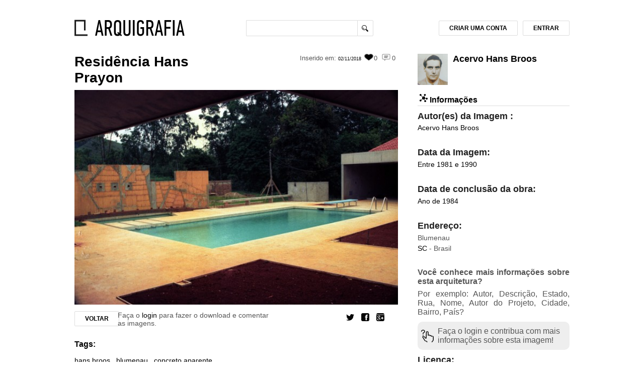

--- FILE ---
content_type: text/html; charset=UTF-8
request_url: https://www.arquigrafia.org.br/photos/14426
body_size: 10000
content:
<!doctype html>
<html>
<head>
    <meta charset="UTF-8">
    <meta name="viewport" content="width=device-width, initial-scale=1.0">
 		<!--   FAVICON   -->
<link rel="icon" href="https://www.arquigrafia.org.br/img/arquigrafia_icon.ico" type="image/x-icon" />
<link rel="shortcut icon" href="https://www.arquigrafia.org.br/img/arquigrafia_icon.ico" type="image/x-icon" />
<!-- ANALYTICS AND OPTIMIZE -->
<script>
  (function(i,s,o,g,r,a,m){i['GoogleAnalyticsObject']=r;i[r]=i[r]||function(){
  (i[r].q=i[r].q||[]).push(arguments)},i[r].l=1*new Date();a=s.createElement(o),
  m=s.getElementsByTagName(o)[0];a.async=1;a.src=g;m.parentNode.insertBefore(a,m)
  })(window,document,'script','https://www.google-analytics.com/analytics.js','ga');
  // ga('create', 'UA-20571872-1', 'auto'); // PRODUCTION
  ga('create', 'UA-106049892-1', 'auto'); // REVOADA
  // ga('require', 'GTM-53MPGDL'); // PRODUCTION
  // ga('require', 'GTM-P4PGZX9'); // REVOADA
      ga('set', 'exp', "CuUpvCcWQH2KBRHe6e8jnA.0")
    ga('send', 'pageview');
</script>
<!-- END OF ANALYTICS AND OPTIMIZE -->

<!--   ESTILO GERAL   -->
<link rel="stylesheet" type="text/css" href="https://www.arquigrafia.org.br/css/style.css" />

<!-- JQUERRY -->
<script
  src="https://code.jquery.com/jquery-3.2.1.min.js"
  integrity="sha256-hwg4gsxgFZhOsEEamdOYGBf13FyQuiTwlAQgxVSNgt4="
  crossorigin="anonymous"></script>
<link rel="stylesheet" type="text/css" media="screen" href="https://www.arquigrafia.org.br/css/jquery.fancybox.css" />
<!-- JQUERY-UI -->
<link rel="stylesheet" href="https://www.arquigrafia.org.br/css/jquery-ui/jquery-ui.min.css">
<script type="text/javascript" src="https://www.arquigrafia.org.br/js/jquery-ui/jquery-ui.min.js" charset="utf-8"></script>
<!-- FANCYBOX -->
<script type="text/javascript" src="https://www.arquigrafia.org.br/js/jquery.fancybox.pack.js"></script>
<!--NOTIFICAÇÕES-->
<script type="text/javascript" src="https://www.arquigrafia.org.br/js/notifications.js"></script>
<script type="text/javascript" src="https://www.arquigrafia.org.br/js/dist/notifications.bundle.js"></script>

<!-- AUTOCOMPLETE -->
<link rel="stylesheet" type="text/css" href="https://www.arquigrafia.org.br/css/textext.css" />
<link rel="stylesheet" type="text/css" href="https://www.arquigrafia.org.br/css/textext.core.css" />
<link rel="stylesheet" type="text/css" href="https://www.arquigrafia.org.br/css/textext.plugin.autocomplete.css" />
<link rel="stylesheet" type="text/css" href="https://www.arquigrafia.org.br/css/textext.plugin.tags.css" />
<link rel="stylesheet" type="text/css" href="https://www.arquigrafia.org.br/css/styletags.css" />

<script type="text/javascript" src="https://www.arquigrafia.org.br/js/textext.js"></script>
<script type="text/javascript" src="https://www.arquigrafia.org.br/js/textext.core.js" charset="utf-8"></script>
<script type="text/javascript" src="https://www.arquigrafia.org.br/js/textext.plugin.tags.js" charset="utf-8"></script>
<script type="text/javascript" src="https://www.arquigrafia.org.br/js/textext.plugin.autocomplete.js" charset="utf-8"></script>
<script type="text/javascript" src="https://www.arquigrafia.org.br/js/textext.plugin.suggestions.js" charset="utf-8"></script>
<script type="text/javascript" src="https://www.arquigrafia.org.br/js/textext.plugin.filter.js" charset="utf-8"></script>
<script type="text/javascript" src="https://www.arquigrafia.org.br/js/textext.plugin.ajax.js" charset="utf-8"></script>
<script type="text/javascript" src="https://www.arquigrafia.org.br/js/search-autocomplete.js" charset="utf-8"></script>

<script type="text/javascript" src="https://www.arquigrafia.org.br/js/textext.js"></script>
<link rel="stylesheet" type="text/css" href="https://www.arquigrafia.org.br/css/textext.css" />

<link rel="stylesheet" type="text/css" href="https://www.arquigrafia.org.br/css/tabs.css">

<!--[if lt IE 8]>
<link rel="stylesheet" type="text/css" href="https://www.arquigrafia.org.br/css/ie7.css" />
<![endif]-->
<link rel="stylesheet" type="text/css" media="print" href="https://www.arquigrafia.org.br/css/print.css" />

<!--[if lt IE 9]>
<script src="https://www.arquigrafia.org.br/js/html5shiv.js"></script>
<![endif]-->

<!-- FACEBOOK -->
<script>
  window.fbAsyncInit = function() {
    FB.init({
      appId      : '344371539091709',
      xfbml      : true,
      version    : 'v2.2'
    });
  };

  (function(d, s, id){
     var js, fjs = d.getElementsByTagName(s)[0];
     if (d.getElementById(id)) {return;}
     js = d.createElement(s); js.id = id;
     js.src = "//connect.facebook.net/en_US/sdk.js";
     fjs.parentNode.insertBefore(js, fjs);
   }(document, 'script', 'facebook-jssdk'));
</script>

    
  <title>Arquigrafia - Residência Hans Prayon</title>

  <link rel="stylesheet" type="text/css" media="screen" href="https://www.arquigrafia.org.br/css/checkbox.css" />
  <script type="text/javascript" src="http://s7.addthis.com/js/250/addthis_widget.js#pubid=xa-4fdf62121c50304d"></script>

  <!-- jBox -->
  <!-- <script src="//code.jboxcdn.com/0.4.7/jBox.min.js"></script> -->
  <link href="//code.jboxcdn.com/0.4.7/jBox.css" rel="stylesheet">

  <!-- Handlebars -->
  <script type="text/javascript" src="https://cdnjs.cloudflare.com/ajax/libs/handlebars.js/4.0.6/handlebars.min.js"></script>

  <!-- Suggestions Modal -->
  <link rel="stylesheet" type="text/css" media="screen" href="https://www.arquigrafia.org.br/css/suggestions/suggestions-modal.css" />
  <script type="text/javascript" src="https://www.arquigrafia.org.br/js/dist/suggestions.bundle.js"></script>

  <!-- Google Maps API -->
  <script type="text/javascript" src="https://maps.googleapis.com/maps/api/js?key=AIzaSyBuBk5ghbTdpdm_nBWg6xHEzdRXdryK6rU&callback=initMap"></script>
  <script type="text/javascript">
  // Missing fields and questions (to show on Modal)
  var photo = {"id":14426,"aditionalImageComments":null,"allowCommercialUses":"NO","allowModifications":"YES","cataloguingTime":null,"characterization":null,"city":"Blumenau","collection":null,"country":"Brasil","dataCriacao":"1981 a 1990","dataUpload":"2018-11-02 00:24:08","deleted":0,"description":null,"district":null,"imageAuthor":"Acervo Hans Broos","name":"Resid\u00eancia Hans Prayon","nome_arquivo":"02959.jpg","state":"SC","street":null,"tombo":null,"workdate":"1984","user_id":3299,"created_at":"2018-11-02 00:24:08","updated_at":"2018-11-02 00:24:12","deleted_at":null,"support":null,"subject":null,"hygieneDate":null,"backupDate":null,"UserResponsible":null,"observation":null,"institution_id":null,"authorized":1,"workDateType":"year","imageDateType":"decade","draft":null,"video":null,"type":"photo","accepted":0,"project_author":"","user":{"id":3299,"name":"Acervo Hans Broos","lastName":"","login":"acervobroos","gender":"male","email":"itudelima@gmail.com","oldPassword":null,"oldAccount":0,"country":"Brasil","state":"","city":"","address":null,"birthday":"1921-10-09","scholarity":"","language":null,"photo":"\/arquigrafia-avatars\/3299.jpg","phone":null,"site":"","id_facebook":null,"id_instagram":null,"id_twitter":null,"created_at":"2017-11-16 07:44:56","updated_at":"2019-01-22 18:05:08","id_stoa":null,"visibleBirthday":"yes","visibleEmail":null,"invitations":0,"verify_code":null,"active":"yes","nb_eval":0,"mobile_token":"$2y$10$1sxVz.pBErOL6N44NHikYetZFV23Mq4q19acE\/fRTZZ4j1nOiYwi6"},"institution":null,"tags":[{"id":3113,"name":"hans broos","count":215,"type":"Livre","pivot":{"photo_id":14426,"tag_id":3113}},{"id":3114,"name":"blumenau","count":102,"type":"Livre","pivot":{"photo_id":14426,"tag_id":3114}},{"id":1480,"name":"concreto aparente","count":1390,"type":"Acervo","pivot":{"photo_id":14426,"tag_id":1480}}],"authors":[],"comments":[]};
  var user = null
  var missingFields = [{"type":"confirm","field_name":"Autor","field_content":"Acervo Hans Broos","question":"Este \u00e9 o autor correto desta imagem?","attribute_type":"imageAuthor","field_type":"string","status":"none"},{"type":"suggestion","field_name":"Descri\u00e7\u00e3o","question":"Como voc\u00ea descreveria esta imagem?","attribute_type":"description","field_type":"string","status":"none"},{"type":"confirm","field_name":"Estado","field_content":"SC","question":"Este \u00e9 o estado correto desta arquitetura?","attribute_type":"state","field_type":"string","status":"none"},{"type":"suggestion","field_name":"Rua","question":"Qual \u00e9 o endere\u00e7o desta obra?","attribute_type":"street","field_type":"string","status":"none"},{"type":"confirm","field_name":"Nome","field_content":"Resid\u00eancia Hans Prayon","question":"Este \u00e9 o nome correto desta obra?","attribute_type":"name","field_type":"string","status":"none"},{"type":"suggestion","field_name":"Autor do Projeto","question":"Qual \u00e9 o nome do autor deste projeto? (Havendo mais de um, separe por \";\")","attribute_type":"authors","field_type":"array_strings","status":"none"},{"type":"confirm","field_name":"Cidade","field_content":"Blumenau","question":"Esta cidade est\u00e1 correta?","attribute_type":"city","field_type":"string","status":"none"},{"type":"suggestion","field_name":"Bairro","question":"Qual \u00e9 o bairro desta obra?","attribute_type":"district","field_type":"string","status":"none"},{"type":"confirm","field_name":"Pa\u00eds","field_content":"Brasil","question":"Este pa\u00eds est\u00e1 correto?","attribute_type":"country","field_type":"string","status":"none"}];
  var isReviewing = false;
  var completeness = {"present":60,"reviewing":0,"missing":40};

  // Getting if it's gamed
  var gamed = false;

  $(document).ready(function(){
    //MAP AND GEOREFERENCING CREATION AND SETTING
    var geocoder;
    var map;

    function initialize() {
      var street = "";
      var district = "";
      var city = "Blumenau";
      var state = "SC";
      var country = "Brasil";
      var address;
      if (street) address = street + "," + district + "," + city + "-" + state + "," + country;
      else if (district) address = district + "," + city + "-" + state + "," + country;
      else address = city + "-" + state + "," + country;

      geocoder = new google.maps.Geocoder();

      var latlng = new google.maps.LatLng(-34.397, 150.644);
      var myOptions = {
        zoom: 15,
        center: latlng,
        mapTypeId: google.maps.MapTypeId.ROADMAP
      }

      map = new google.maps.Map(document.getElementById("map_canvas"), myOptions);

      geocoder.geocode( { 'address': address}, function(results, status) {
        if (status == google.maps.GeocoderStatus.OK) {
          map.setCenter(results[0].geometry.location);
          // map.fitBounds(results[0].geometry.bounds);
          var marker = new google.maps.Marker({
            map: map,
            position: results[0].geometry.location
          });
        } else {
          console.log("Geocode was not successful for the following reason: " + status);
        }
      });
    }

    initialize();
  });
  </script>
  <link rel="stylesheet" type="text/css" media="screen" href="https://www.arquigrafia.org.br/css/jquery.fancybox.css" />
  <script type="text/javascript" src="https://www.arquigrafia.org.br/js/jquery.fancybox.pack.js"></script>
  <script type="text/javascript" src="https://www.arquigrafia.org.br/js/photo.js"></script>

</head>

<body>
  <!-- Google Tag Manager (noscript) -->
  <noscript>
    <iframe src="https://www.googletagmanager.com/ns.html?id=GTM-MRLDGW3"
    height="0" width="0" style="display:none;visibility:hidden"></iframe>
  </noscript>
  <!-- End Google Tag Manager (noscript) -->

  <div id="container">

 	<!--   CABEÇALHO   -->
	<div class="header container clearfix">
    <div class="twelve columns">
	  	<!--   LOGO   -->
      <div class="three-xs four columns alpha">
									<a href="https://www.arquigrafia.org.br/home" id="logo"></a>
				      </div>

      <!--   MENU SUPERIOR   -->
      <div id="first_menu" class="eight-xs four columns">
        <!--   MENU DE BUSCA   -->
        <form id="search_buttons_area" action="https://www.arquigrafia.org.br/search" method="post" accept-charset="UTF-8">
          <input type="text" class="search_bar" id="search_bar" name="q" value=""/>
          <input type="hidden" value="8" name="perPage" />
          <input type="submit" class="search_bar_button cursor" value="" />
          <!--   BOTÃO DE BUSCA AVANÇADA   -->
          <!--  <a href="#" id="complete_search"></a> -->
        </form>
      </div>
      <!--   FIM - MENU SUPERIOR   -->

			<!--   MENU HAMBURGER   -->
      <div class="six-xs text-right menu-hamburger">
        <i class="switch"></i>
      </div>
      <div class="twelve-xs menu">
        <div class="row">
          <div class="twelve-xs menu-collapse">
                          <a href="/users/account"><h5>Criar uma conta</h5></a>
              <a href="/users/login"><h5>Entrar</h5></a>
                      </div>
        </div>
      </div>

      <!--   ÁREA DO USUARIO   -->
            <div id="loggin_area" class="four columns omega">

      
        <!--   BOTÃO DE LOGIN   -->
        <a href="https://www.arquigrafia.org.br/users/login" name="modal" id="login_button" class="btn">ENTRAR</a>

        <!--   BOTÃO DE CADASTRO   -->
        <a href="https://www.arquigrafia.org.br/users/account" name="modal" class="btn" id="registration_button">CRIAR UMA CONTA</a>
      
      </div>
      <!--   FIM - ÁREA DO USUARIO   -->


      <!--   MENSAGENS DE ENVIO / FALHA DE ENVIO   -->
      <div id="message_delivery" class="message_delivery" >Mensagem enviada!</div>
      <div id="fail_message_delivery" class="message_delivery" >Falha no envio.</div>
      <div id="message_upload_ok" class="message_delivery" >Upload efetuado com sucesso!</div>
      <div id="message_upload_error" class="message_delivery" >Erro - Arquivo inválido!</div>
      <div id="message_login_error" class="message_delivery" >Erro - Login ou senha inválidos!</div>
      <div id="generic_error" class="message_delivery_generic" ></div>
      <!--   TESTE DE FUNCIONAMENTO DA FUNÇÃO   -->
  	</div>
  </div>

  <input id="context_path" type="hidden" value=""/>

	<!--   FIM - CABEÇALHO   -->

  
  
  <!--   MEIO DO SITE - ÁREA DE NAVEGAÇ?Ã?O   -->
  <div id="content" class="container">
    <!--   COLUNA ESQUERDA   -->
    <div class="eight columns">
      <!--   PAINEL DE VISUALIZACAO - SINGLE   -->
      <div id="single_view_block">
        <!--   NOME / STATUS DA FOTO   -->
        <div>
          <div class="six columns alpha">
            <h1>
              <a href="https://www.arquigrafia.org.br/search?q=Residência Hans Prayon"> Residência Hans Prayon </a>
            </h1>
          </div>
          <div id="img_top_itens" class="six columns omega">
            <span class="right" title="Ninguém comentou ainda esta imagem">
              <i id="comments"></i><small>0</small>
            </span>
            <span class="right" title="0 pessoas curtiram essa imagem">
              <i id="likes"></i> <small>0</small>
            </span>
                                      <span class="right">
                <small>Inserido em:</small>
                <a class="data_upload" href="https://www.arquigrafia.org.br/search?q=02/11/2018&t=up">
                  02/11/2018
                </a>
              </span>
                      </div>
        </div>

        <!--   FIM - NOME / STATUS DA FOTO   -->

        <!--   FOTO   -->
                  <a class="fancybox" href="https://www.arquigrafia.org.br/arquigrafia-images/14426_view.jpg"
          title="Residência Hans Prayon" >
            <img  class="single_view_image" style=""
              alt=""
              src="https://www.arquigrafia.org.br/arquigrafia-images/14426_view.jpg" />
          </a>
              </div>

      <!--   BOX DE BOTOES DA IMAGEM   -->
      <div id="single_view_buttons_box" class="mb-3">
                  <div class="two columns">
            <a href="https://www.arquigrafia.org.br" class='btn left'>VOLTAR</a>
          </div>
        
                  <div class="six columns alpha">
            Faça o <a href="https://www.arquigrafia.org.br/users/login">login</a> para fazer o download e comentar as imagens.
          </div>
        
        <ul id="single_view_social_network_buttons">
          <li><a href="#" class="google addthis_button_google_plusone_share"><span class="google"></span></a></li>
          <li><a href="#" class="facebook addthis_button_facebook"><span class="facebook"></span></a></li>
          <li><a href="#" class="twitter addthis_button_twitter"><span class="twitter"></span></a></li>
        </ul>
      </div>
      <script type="text/javascript">
      function notAuthorized() {
        alert("O Arquigrafia empreendeu esforços para entrar em contato com os autores e ou responsáveis por esta imagem. \nSe você é o autor ou responsável, por favor, entre em contato com a equipe do Arquigrafia no e-mail: arquigrafia@usp.br.");
      }
      </script>
      <!--   FIM - BOX DE BOTOES DA IMAGEM   -->

      <div class="tags">
        <h3>Tags:</h3>
        <p>
                                                    <form id="0" action="https://www.arquigrafia.org.br/search" method="post" accept-charset="UTF-8" style="display: inline">
                  <input type="hidden" name="q" value="hans broos"/>
                    <a href="javascript: submitform(0);">
                      hans broos
                    </a>,
                </form>
                                                        <form id="1" action="https://www.arquigrafia.org.br/search" method="post" accept-charset="UTF-8" style="display: inline">
                  <input type="hidden" name="q" value="blumenau"/>
                    <a href="javascript: submitform(1);">
                      blumenau
                    </a>,
                </form>
                                                        <form id="2" action="https://www.arquigrafia.org.br/search" method="post" accept-charset="UTF-8" style="display: inline">
                  <input type="hidden" name="q" value="concreto aparente"/>
                    <a style="" href="javascript: submitform(2);">
                      concreto aparente
                    </a>
                </form>
                                              <script type="text/javascript">
            function submitform(object)
            {
              document.getElementById(object).submit();
            }
          </script>
        </p>
      </div>

      <!--   BOX DE COMENTARIOS   -->
      <div id="comments_block" class="twelve columns row alpha omega">
        <h3>Comentários</h3>
                
        
                  <p>Faça o <a href="https://www.arquigrafia.org.br/users/login">Login</a> e comente sobre a Residência Hans Prayon</p>
        
                                </div>
      <!-- FIM DO BOX DE COMENTARIOS -->
      <!-- msy Avaliação similar-->
            <!-- -->
    </div>
    <!--   FIM - COLUNA ESQUERDA   -->
    <!--   SIDEBAR   -->
    <div id="sidebar" class="four columns">
      <!--   USUARIO   -->
      <div id="single_user" class="clearfix row">
        <!--<a href="https://www.arquigrafia.org.br/users/3299" id="user_name">-->
                      <a href="https://www.arquigrafia.org.br/users/3299" id="user_name">
            <img id="single_view_user_thumbnail" src="https://www.arquigrafia.org.br/arquigrafia-avatars/3299.jpg" class="user_photo_thumbnail"/>
                  </a>
                <h1 id="single_view_owner_name"><a href="https://www.arquigrafia.org.br/users/3299" id="name">Acervo Hans Broos</a></h1>
        
              </div>
      <!--   FIM - USUARIO   -->

      <hgroup class="profile_block_title">
        <h3><i class="info"></i> Informações</h3>
          &nbsp; &nbsp;
                          </hgroup>

      
      <div id="description_container">
            </div>
            <div id="imageAuthor_container">
              <h4>Autor(es) da Imagem  :</h4>
        <p>
          <a href="https://www.arquigrafia.org.br/search?q=Acervo Hans Broos">
            Acervo Hans Broos
          </a>
        </p>
            </div>
      <div id="dataCriacao_container">
              <h4>Data da Imagem:</h4>
        <p>
          <a href="https://www.arquigrafia.org.br/search?q=1981 a 1990&t=img">
            <!--$photos->translated_data_criacao -->
            Entre 1981 e 1990
          </a>
        </p>
            </div>

      <div id="workAuthor_container">
            </div>
      <div id="workdate_container">
              <h4>Data de conclusão da obra:</h4>
        <p>
          <a href="https://www.arquigrafia.org.br/search?q=1984&t=work">
            <!--$photos->translated_work_date -->
            Ano de 1984
          </a>
        </p>
            </div>
      <div id="address_container">
              <h4>Endereço:</h4>
        <p>
          <!-- Printing the addresss -->
                      Blumenau
            <br />
          
          <!-- Printing the country and state -->
                      <a href="https://www.arquigrafia.org.br/search?q=SC">SC</a> - Brasil
                  </p>
            </div>

      <div id="progress-bar" class="progress-bar button hidden">
                  <div id="completed" class="fill-bar fill-60">
            <span>60%</span>
            <div class="bar-info">
              <strong>Dados completos:</strong><br />
              Esta foto tem 60% dos dados preenchidos pelo autor ou aceitos após revisão da comunidade.<br />
                              <a href="#" class="OpenModal" data-origin="progress-bar">Colabore com mais informações aqui</a>
                          </div>
          </div>
                                  <div id="missing" class="fill-bar black fill-40">
            <span>40%</span>
            <div class="bar-info">
              <strong>Dados a preencher:</strong><br>
              Esta foto tem 40% dos dados ainda não preenchidos.<br />
                              <a href="#" class="OpenModal" data-origin="progress-bar">Colabore com mais informações aqui</a>
                          </div>
          </div>
              </div>



      <!-- Suggestions Modal Button -->
                      <div class="modal-wrapper">
            <div class="title2">Você conhece mais informações sobre esta arquitetura?</div>

        		<div class="title1">
              Por exemplo:
                                                                    Autor,
                                                                        Descrição,
                                                                        Estado,
                                                                        Rua,
                                                                        Nome,
                                                                        Autor do Projeto,
                                                                        Cidade,
                                                                        Bairro,
                                                                        País?
                                                            </div>

        		<div class="modal-button OpenModal">
                              <a href="#" data-origin="button">Faça o login e contribua com mais informações sobre esta imagem!</a>
                      		</div>
        	</div>
        
        </br>
      
      <!-- Showing message on institutions -->
      
      <h4>Licença:</h4>
      <a class="tooltip_license"
        href="http://creativecommons.org/licenses/by-nc/3.0/deed.pt_BR" target="_blank" >
        <img src="https://www.arquigrafia.org.br/img/ccIcons/by-nc88x31.png" id="ccicons"
          alt="Creative Commons License" />
        <span>
                      <strong>O proprietário desta imagem "Acervo Hans Broos":</strong>
                    <br/>
          "NÃO permite o uso comercial da imagem mas permite modificações na imagem."
        </span>
      </a>
      </br>

       <!-- GOOGLE MAPS -->
      <h4>Localização:</h4>
      <div id="map_canvas" class="single_view_map" style="width:300px; height:250px;"></div>
      </br>

      <!-- AVALIAÇÃO -->

      
                      <h4>Interpretações da arquitetura:</h4>
        <img src="/img/GraficoFixo.png" />
              

      
                        <p>
            Faça o <a href="https://www.arquigrafia.org.br/users/login">Login</a>
            e seja o primeiro a registrar impressões sobre a Residência Hans Prayon
          </p>
                  <!--   FIM - SIDEBAR   -->
    </div>
  </div>
    <!--   MODAL   -->
  <div id="mask"></div>
  <div id="form_window" class="form window">
    <a class="close" href="#" title="FECHAR">Fechar</a>
    <div id="registration"></div>
  </div>
  <!-- REport-->
    <div id="form_window_report" class="form window">
        <a class="close" href="#" title="FECHAR">Fechar</a>
        <div id="registration_report"></div>
    </div>
<!-- FIM REport-->
  <div id="confirmation_window" class="window">
    <div id="registration_delete">
      <p></p>
      <form method="POST" action="https://www.arquigrafia.org.br" accept-charset="UTF-8"><input name="_method" type="hidden" value="DELETE"><input name="_token" type="hidden" value="8GEc6IRmRRuijlL9V3knVIWbBCMeU02dLBueQCws">
        <div id="registration_buttons">
          <input type="submit" class="btn" value="Confirmar" />
          <a class="btn close" href="#">Cancelar</a>
        </div>
      </form>
    </div>
  </div>
  <script src="http://code.highcharts.com/highcharts.js"></script>
  <script type="text/javascript">
    $(function () {
      var l1 = [
                      'Horizontal',
                      'Translúcida',
                      'Simétrica',
                      'Complexa',
                      'Interna',
                      'Aberta',
                ];
      var l2 = [
                      'Vertical',
                      'Opaca',
                      'Assimétrica',
                      'Simples',
                      'Externa',
                      'Fechada',
                ];
      $('#evaluation_average').highcharts({
          credits: {
              enabled: false,
          },
          chart: {
              marginRight: 80,
              width: 311,
              height: 300
          },
          title: {
              text: ''
          },
          tooltip: {
            formatter: function() {
            return ''+ l1[this.y] + '-' + l2[this.y] + ': <br>' + this.series.name + '= ' + this.x;
            },
            crosshairs: [true,true]
          },
          xAxis: {
              lineColor: '#000',
              min: 0,
              max: 100,
          },
          yAxis: [{
              lineColor: '#000',
              lineWidth: 1,
              tickAmount: 6,
              tickPositions: [
                                                  0,
                                                    1,
                                                    2,
                                                    3,
                                                    4,
                                                    5,
                                                ],
              title: {
                  text: ''
              },
              labels: {
                formatter: function() {
                  return l1[this.value];
                }
              }
          }, {
              lineWidth: 1,
              tickAmount: 6,
              tickPositions: [
                                                  0,
                                                    1,
                                                    2,
                                                    3,
                                                    4,
                                                    5,
                                                ],
              opposite: true,
              title: {
                  text: ''
              },
              labels: {
                formatter: function() {
                  return l2[this.value];
                }
              },
          }],

          series: [{
                            data: [
                              ],
              yAxis: 1,
              name: 'Média',
              marker: {
                symbol: 'circle',
                enabled: true
              },
              color: '#999999',
          },

                     {
                            data: [
                              ],
              yAxis: 0,
              name: 'Sua impressão',
              marker: {
                symbol: 'circle',
                enabled: true
              },
              color: '#000000',
          }
                    ]
      });
    });
  </script>

  <!-- SUGGESTION MODAL HANDLEBARS COMPONENTS -->
  <script id="suggestion-modal-title" type="text/x-handlebars-template">
    <div class="title-container">
      <div class="field-icon" style="background: url(/img/suggestions-modal/{{icon}}.png) no-repeat center center #fff;">
      </div>
      <button class="close-button"></button>
    </div>
  </script>

  <script id="suggestion-modal-title-gamefied" type="text/x-handlebars-template">
    <div class="title-container">
      <div class="points-container">
        <p><span class="bold-text">Pontos Pendentes:</span> {{ points }}</p>
        <div class="points-info">
          <p><span class="bold-text">Pontuação Pendente:</span></p>
          <p>Você poderá obter a pontuação pendente assim que suas sugestões forem aceitas pelo autor da imagem.</p>
        </div>
      </div>
      <div class="field-icon" style="background: url(/img/suggestions-modal/{{icon}}.png) no-repeat center center #fff;">
      </div>
      <button class="close-button"></button>
    </div>
  </script>

  <script id="suggestion-modal-text-content" type="text/x-handlebars-template">
    <div class="jBox-content sugestion">
  		<div class="field-name sugestion">
        {{name}}
  		</div>

  		<div class="field-question sugestion">

        {{#if imageID }}
          <img class="field-image" src="/arquigrafia-images/{{ imageID }}_view.jpg" />
        {{/if}}

        <div class="question-container">
          {{question}}
        </div>

        <div>
          <textarea id="sugestion-text" class="sugestion"></textarea>
        </div>
        <div>
          <button class="enviar-button">Enviar</button>
        </div>
  		</div>
      <div style="width: 100%;">
        <div id="error-message-sugestion" class="error-message sugestion hidden">
          <p>Antes de clicar em Enviar, informe sua resposta. Caso não saiba a resposta clique em "{{ jumpLabel }}".</p>
        </div>
      </div>
  	</div>
  </script>

  <script id="suggestion-modal-confirm-content" type="text/x-handlebars-template">
    <div class="jBox-content">
      <div class="field-name">
        {{name}}
      </div>

      <div class="field-question">
        {{question}}
      </div>
    </div>
  </script>

  <script id="suggestion-modal-last-page-content" type="text/x-handlebars-template">
    <div class="jBox-content">
      <div class="field-name feedback">
  			Obrigado por contribuir com o Arquigrafia! Suas sugestões foram enviadas para verificação do autor da imagem.
  		</div>
      <div>
        <p  class="label new-label">
          Se desejar, entre em contato diretamente com o autor <a href="/users/{{ userID }}" id="last-modal-user-profile" target="_blank"><span>aqui</span></a>
        </p>
      </div>
    </div>
  </script>

  <script id="suggestion-modal-last-page-gamed-content" type="text/x-handlebars-template">
    <div class="jBox-content feedback">
      <div class="field-name feedback">
  			{{ question }}
  		</div>


  		<div id="next-photos-container" class="image-sugestions">
        <!-- HANDLEBARS WILL RENDER THE IMAGES HERE -->
  		</div>

      <div>
        <p  class="label new-label">
          Se desejar, entre em contato diretamente com o autor <a href="/users/{{ userID }}" id="last-modal-user-profile" target="_blank"><span>aqui</span></a>
        </p>
      </div>
    </div>
  </script>

  <script id="suggestion-modal-last-page-gamed-photos" type="text/x-handlebars-template">
    <span class="image-sugestions-text">Outras imagens para colaborar:</span>

    {{#each photos}}
      <div class="single-image-sugestions suggestion-last-modal-image" data-id="{{ id }}">
        <a href="/photos/{{ id }}" target="_blank">
          <img src="/arquigrafia-images/{{ id }}_home.jpg" />
        </a>
      </div>
    {{/each}}

  </script>

  <script id="suggestion-modal-confirm-footer" type="text/x-handlebars-template">
    <div class="jBox-footer">
      <div class="clearfix">
        <button class="sim-button">Sim</button>
        <button class="nao-button">Não</button>
        <button class="nao-sei-button">{{ jumpLabel }}</button>
      </div>
    </div>
    <div class="nav-steps-container">
      <nav class="nav-steps">
        <ul>
          {{#times numItems}}
            {{#ifCond this ../currentIndex }}
              <li class="-selected"></li>
            {{else}}
              <li></li>
            {{/ifCond}}
          {{/times}}
        </ul>
      </nav>
    </div>
  </script>

  <script id="suggestion-modal-jump-footer" type="text/x-handlebars-template">
    <div class="jBox-footer sugestion">
      <div class="clearfix">
  			<button class="pular-etapa-button">{{ label }}</button>
  		</div>
    </div>
    <div class="nav-steps-container">
      <nav class="nav-steps">
        <ul>
          {{#times numItems}}
            {{#ifCond this ../currentIndex }}
              <li class="-selected"></li>
            {{else}}
              <li></li>
            {{/ifCond}}
          {{/times}}
        </ul>
      </nav>
    </div>
  </script>

  <script id="suggestion-modal-close-footer" type="text/x-handlebars-template">
    <div class="jBox-footer sugestion">
      <div class="clearfix">
        <button class="fechar-button">Fechar</button>
      </div>
    </div>
    <div class="nav-steps-container">
      <nav class="nav-steps">
        <ul>
          {{#times numItems}}
            {{#ifCond this ../currentIndex }}
              <li class="-selected"></li>
            {{else}}
              <li></li>
            {{/ifCond}}
          {{/times}}
        </ul>
      </nav>
    </div>
  </script>



  <!-- ANALYTICS -->
<!-- <script type="text/javascript">
	var _gaq = _gaq || [];
	_gaq.push(['_setAccount', 'UA-20571872-1']);
	_gaq.push(['_trackPageview']);

	(function() {
		var ga = document.createElement('script'); ga.type = 'text/javascript'; ga.async = true;
		ga.src = ('https:' == document.location.protocol ? 'https://ssl' : 'http://www') + '.google-analytics.com/ga.js';
		var s = document.getElementsByTagName('script')[0]; s.parentNode.insertBefore(ga, s);
	})();
</script> -->
  <script src="https://www.arquigrafia.org.br/js/script.js"></script>

<!-- Crazy Egg -->
<script type="text/javascript">
setTimeout(function(){var a=document.createElement("script");
var b=document.getElementsByTagName("script")[0];
a.src=document.location.protocol+"//script.crazyegg.com/pages/scripts/0035/4321.js?"+Math.floor(new Date().getTime()/3600000);
a.async=true;a.type="text/javascript";b.parentNode.insertBefore(a,b)}, 1);
</script>

  <!--   RODAPE DO SITE   -->
  <div id="footer" class="container">

		<div class="twelve columns">

      <!--   CRÉDITOS - LOGOS   -->

      <!--   CRÉDITOS - LOGOS   -->
      <div id="credits" class="clearfix">
        <ul class="footer-links">
                    <li><a href="https://www.arquigrafia.org.br/users/login">Login</a></li>
          <li><a href="https://www.arquigrafia.org.br/users/account">Cadastrar-se</a></li>
                    <li><a href="https://www.arquigrafia.org.br/project">O projeto</a></li>
          <li><a href="https://www.arquigrafia.org.br/faq">FAQ</a></li>
          <li><a href="mailto: arquigrafia@usp.br">Contato</a></li>
        </ul>
        <ul class="footer-logos">
          <li><a href="http://www.usp.br/" title="USP" id="usp" target="_blank"></a></li>
          <li><a href="http://www.fapesp.br/" title="FAPESP" id="fapesp" target="_blank"></a></li>
          <li><a href="http://www.rnp.br/" title="RNP" id="rnp" target="_blank"></a></li>
        </ul>
        <ul class="footer-logos">
          <li><a href="http://www.cnpq.br/" title="CNPQ" id="cnpq" target="_blank"></a></li>
          <li><a href="http://ccsl.ime.usp.br/" title="CCSL" id="ccsl" target="_blank"></a></li>
         <li><a href="https://www.arquigrafia.org.br/chancela" title="Chancela do Ministério da Cultura" id="chancela"></a></li>
        </ul>
        <ul class="footer-logos">
          <li><a href="http://www.usp.br/fau/" title="FAU" id="fau" target="_blank"></a></li>
          <li><a href="http://www.ime.usp.br/" title="IME" id="ime" target="_blank"></a></li>
          <li><a href="http://www.eca.usp.br/" title="ECA" id="eca" target="_blank"></a></li>
        </ul>
        <ul class="footer-logos">
          <li><a href="http://www.quapa.fau.usp.br/quapa_desenv/default.htm" title="QUAPÁ" id="quapa" target="_blank"></a></li>
          <li><a href="http://www.vitruvius.com.br/" title="Vitruvius" id="vitruvius" target="_blank"></a></li>
          <li><a href="http://www.scansystem.com.br/" title="Scan system" id="scansystem"
            target="_blank"><img src="https://www.arquigrafia.org.br/img/scan-system.png" height="37" ></a></li>
        </ul>
        <ul class="footer-logos last">
          <li><a href="http://www.bench.com.br/" title="Benchmark" id="benchmark" target="_blank"></a></li>
          <li><a href="http://doctela.com.br/" title="Doctela" id="doctela" target="_blank"></a></li>
        </ul>
      </div>
      <!--   FIM - CRÉDITOS - LOGOS   -->

      <div class="twelve columns alpha omega">
        <p><small>O Arquigrafia tem envidado todos os esforços para que nenhum direito autoral seja violado. Todas as imagens passíveis de download no Arquigrafia possuem uma licença <a href="http://creativecommons.org/licenses/?lang=pt" target="_blank">Creative Commons</a> específica. Caso seja encontrado algum arquivo/imagem que, por qualquer motivo, o autor entenda que afete seus direitos autorais, <a href="mailto: arquigrafia@usp.br">clique aqui</a> e informe à equipe do portal Arquigrafia para que a situação seja imediatamente regularizada.</small></p>
      </div>

      <div class="footer-last">
        <div class="footer-msg left">
          <div class="footer-logo"></div>
          <p>O Arquigrafia conta com um total de 14464 fotos.<br />
                      <a href="https://www.arquigrafia.org.br/users/login">Faça o login</a> e compartilhe também suas imagens.
                    </p>
        </div>

        <p id="copyright">Arquigrafia - 2026 - Arquigrafia é uma marca registrada (INPI). Este site possui uma licença <a href="http://creativecommons.org/licenses/by/3.0/deed.pt_BR" target="_blank">Creative Commons Attribution 3.0</a></p>

      </div>

    </div>

	</div>
  <!--   FIM - FUNDO DO SITE   -->

	</div>

  
</body>
</html>
